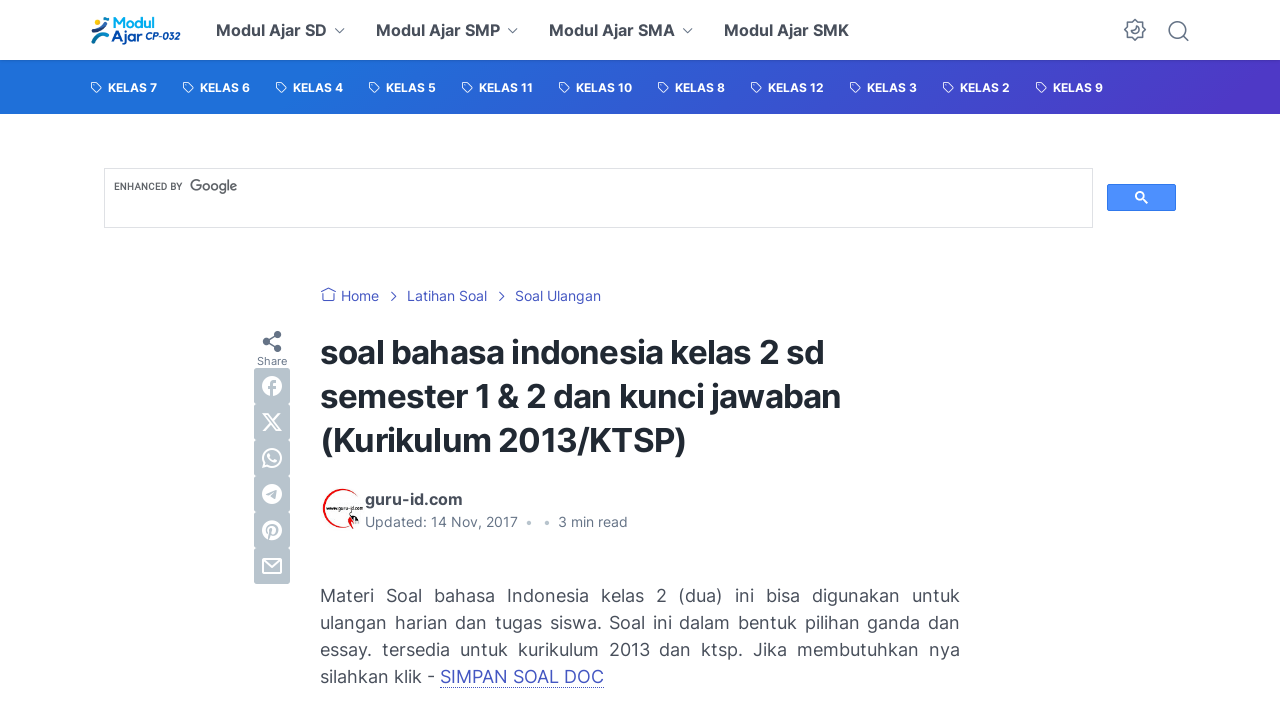

--- FILE ---
content_type: text/html; charset=utf-8
request_url: https://www.google.com/recaptcha/api2/aframe
body_size: 115
content:
<!DOCTYPE HTML><html><head><meta http-equiv="content-type" content="text/html; charset=UTF-8"></head><body><script nonce="qCIY3BJXzAEOdBvab0uLWA">/** Anti-fraud and anti-abuse applications only. See google.com/recaptcha */ try{var clients={'sodar':'https://pagead2.googlesyndication.com/pagead/sodar?'};window.addEventListener("message",function(a){try{if(a.source===window.parent){var b=JSON.parse(a.data);var c=clients[b['id']];if(c){var d=document.createElement('img');d.src=c+b['params']+'&rc='+(localStorage.getItem("rc::a")?sessionStorage.getItem("rc::b"):"");window.document.body.appendChild(d);sessionStorage.setItem("rc::e",parseInt(sessionStorage.getItem("rc::e")||0)+1);localStorage.setItem("rc::h",'1769297757851');}}}catch(b){}});window.parent.postMessage("_grecaptcha_ready", "*");}catch(b){}</script></body></html>